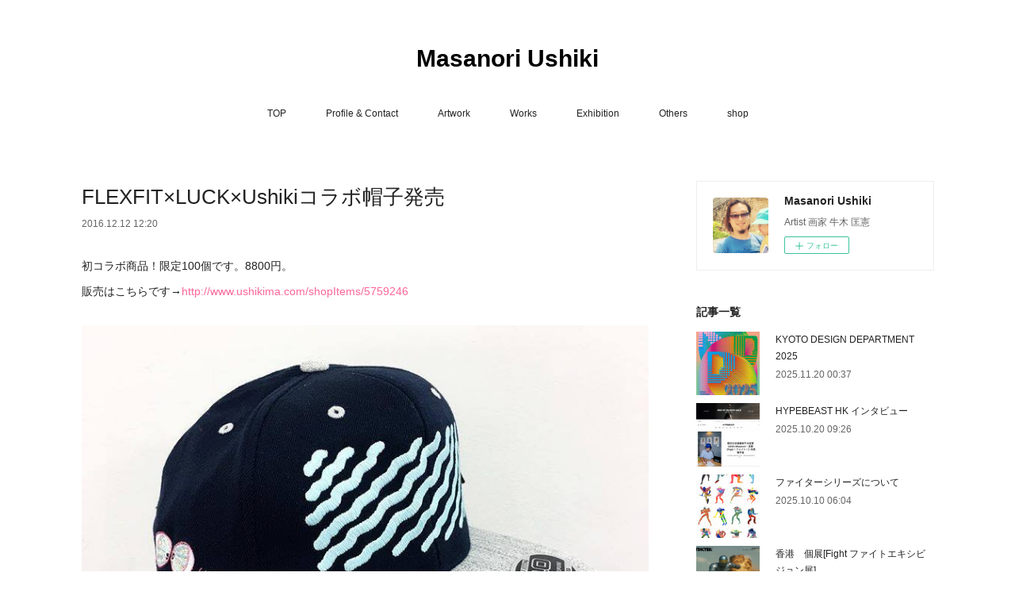

--- FILE ---
content_type: text/html; charset=utf-8
request_url: https://www.ushikima.com/posts/1770742
body_size: 11259
content:
<!doctype html>

            <html lang="ja" data-reactroot=""><head><meta charSet="UTF-8"/><meta http-equiv="X-UA-Compatible" content="IE=edge"/><meta name="viewport" content="width=device-width,user-scalable=no,initial-scale=1.0,minimum-scale=1.0,maximum-scale=1.0"/><title data-react-helmet="true">FLEXFIT×LUCK×Ushikiコラボ帽子発売 | Masanori Ushiki</title><link data-react-helmet="true" rel="canonical" href="https://www.ushikima.com/posts/1770742/"/><meta name="description" content="初コラボ商品！限定100個です。8800円。販売はこちらです→http://www.ushikima.com/shopItems/5759246"/><meta property="fb:app_id" content="522776621188656"/><meta property="og:url" content="https://www.ushikima.com/posts/1770742"/><meta property="og:type" content="article"/><meta property="og:title" content="FLEXFIT×LUCK×Ushikiコラボ帽子発売"/><meta property="og:description" content="初コラボ商品！限定100個です。8800円。販売はこちらです→http://www.ushikima.com/shopItems/5759246"/><meta property="og:image" content="https://cdn.amebaowndme.com/madrid-prd/madrid-web/images/sites/24306/8dbf3fecb98e3aad9a34240335973bf0_688ac756453e8ffd3ff5cb3193881439.jpg"/><meta property="og:site_name" content="Masanori Ushiki"/><meta property="og:locale" content="ja_JP"/><meta name="twitter:card" content="summary_large_image"/><meta name="twitter:site" content="@amebaownd"/><meta name="twitter:creator" content="@ushitter"/><meta name="twitter:title" content="FLEXFIT×LUCK×Ushikiコラボ帽子発売 | Masanori Ushiki"/><meta name="twitter:description" content="初コラボ商品！限定100個です。8800円。販売はこちらです→http://www.ushikima.com/shopItems/5759246"/><meta name="twitter:image" content="https://cdn.amebaowndme.com/madrid-prd/madrid-web/images/sites/24306/8dbf3fecb98e3aad9a34240335973bf0_688ac756453e8ffd3ff5cb3193881439.jpg"/><meta name="twitter:app:id:iphone" content="911640835"/><meta name="twitter:app:url:iphone" content="amebaownd://public/sites/24306/posts/1770742"/><meta name="twitter:app:id:googleplay" content="jp.co.cyberagent.madrid"/><meta name="twitter:app:url:googleplay" content="amebaownd://public/sites/24306/posts/1770742"/><meta name="twitter:app:country" content="US"/><link rel="amphtml" href="https://amp.amebaownd.com/posts/1770742"/><link rel="alternate" type="application/rss+xml" title="Masanori Ushiki" href="https://www.ushikima.com/rss.xml"/><link rel="alternate" type="application/atom+xml" title="Masanori Ushiki" href="https://www.ushikima.com/atom.xml"/><link rel="sitemap" type="application/xml" title="Sitemap" href="/sitemap.xml"/><link href="https://static.amebaowndme.com/madrid-frontend/css/user.min-a66be375c.css" rel="stylesheet" type="text/css"/><link href="https://static.amebaowndme.com/madrid-frontend/css/vanilla/index.min-a66be375c.css" rel="stylesheet" type="text/css"/><link rel="icon" href="https://cdn.amebaowndme.com/madrid-prd/madrid-web/images/sites/24306/b68c6616c15ba490b958d55df0be2f2b_056cc9f92970cbddd3420766a22c78d2.png?height=32&amp;width=32&amp;origin=as-stat"/><link rel="apple-touch-icon" href="https://cdn.amebaowndme.com/madrid-prd/madrid-web/images/sites/24306/b68c6616c15ba490b958d55df0be2f2b_056cc9f92970cbddd3420766a22c78d2.png?height=180&amp;width=180"/><style id="site-colors" charSet="UTF-8">.u-nav-clr {
  color: #222222;
}
.u-nav-bdr-clr {
  border-color: #222222;
}
.u-nav-bg-clr {
  background-color: #ffffff;
}
.u-nav-bg-bdr-clr {
  border-color: #ffffff;
}
.u-site-clr {
  color: #000000;
}
.u-base-bg-clr {
  background-color: #ffffff;
}
.u-btn-clr {
  color: #aaaaaa;
}
.u-btn-clr:hover,
.u-btn-clr--active {
  color: rgba(170,170,170, 0.7);
}
.u-btn-clr--disabled,
.u-btn-clr:disabled {
  color: rgba(170,170,170, 0.5);
}
.u-btn-bdr-clr {
  border-color: #aaaaaa;
}
.u-btn-bdr-clr:hover,
.u-btn-bdr-clr--active {
  border-color: rgba(170,170,170, 0.7);
}
.u-btn-bdr-clr--disabled,
.u-btn-bdr-clr:disabled {
  border-color: rgba(170,170,170, 0.5);
}
.u-btn-bg-clr {
  background-color: #aaaaaa;
}
.u-btn-bg-clr:hover,
.u-btn-bg-clr--active {
  background-color: rgba(170,170,170, 0.7);
}
.u-btn-bg-clr--disabled,
.u-btn-bg-clr:disabled {
  background-color: rgba(170,170,170, 0.5);
}
.u-txt-clr {
  color: #222222;
}
.u-txt-clr--lv1 {
  color: rgba(34,34,34, 0.7);
}
.u-txt-clr--lv2 {
  color: rgba(34,34,34, 0.5);
}
.u-txt-clr--lv3 {
  color: rgba(34,34,34, 0.3);
}
.u-txt-bg-clr {
  background-color: #e8e8e8;
}
.u-lnk-clr,
.u-clr-area a {
  color: #fd679a;
}
.u-lnk-clr:visited,
.u-clr-area a:visited {
  color: rgba(253,103,154, 0.7);
}
.u-lnk-clr:hover,
.u-clr-area a:hover {
  color: rgba(253,103,154, 0.5);
}
.u-ttl-blk-clr {
  color: #222222;
}
.u-ttl-blk-bdr-clr {
  border-color: #222222;
}
.u-ttl-blk-bdr-clr--lv1 {
  border-color: #d2d2d2;
}
.u-bdr-clr {
  border-color: #eeeeee;
}
.u-acnt-bdr-clr {
  border-color: #fd679a;
}
.u-acnt-bg-clr {
  background-color: #fd679a;
}
body {
  background-color: #ffffff;
}
blockquote {
  color: rgba(34,34,34, 0.7);
  border-left-color: #eeeeee;
};</style><style id="user-css" charSet="UTF-8">;</style><style media="screen and (max-width: 800px)" id="user-sp-css" charSet="UTF-8">;</style><script>
              (function(i,s,o,g,r,a,m){i['GoogleAnalyticsObject']=r;i[r]=i[r]||function(){
              (i[r].q=i[r].q||[]).push(arguments)},i[r].l=1*new Date();a=s.createElement(o),
              m=s.getElementsByTagName(o)[0];a.async=1;a.src=g;m.parentNode.insertBefore(a,m)
              })(window,document,'script','//www.google-analytics.com/analytics.js','ga');
            </script></head><body id="mdrd-a66be375c" class="u-txt-clr u-base-bg-clr theme-vanilla plan-premium hide-owndbar "><noscript><iframe src="//www.googletagmanager.com/ns.html?id=GTM-PXK9MM" height="0" width="0" style="display:none;visibility:hidden"></iframe></noscript><script>
            (function(w,d,s,l,i){w[l]=w[l]||[];w[l].push({'gtm.start':
            new Date().getTime(),event:'gtm.js'});var f=d.getElementsByTagName(s)[0],
            j=d.createElement(s),dl=l!='dataLayer'?'&l='+l:'';j.async=true;j.src=
            '//www.googletagmanager.com/gtm.js?id='+i+dl;f.parentNode.insertBefore(j,f);
            })(window,document, 'script', 'dataLayer', 'GTM-PXK9MM');
            </script><div id="content"><div class="page " data-reactroot=""><div class="page__outer"><div class="page__inner u-base-bg-clr"><header class="page__header header u-nav-bg-clr u-nav-bdr-clr"><div class="header__inner"><div class="header__site-info site-info"><div class="site-info__logo"><div><img alt=""/></div></div><p class="site-info__name"><a href="/" class="u-site-clr u-font">Masanori Ushiki</a></p><p class="site-info__description u-txt-clr u-txt-clr--lv">Artist 画家 牛木 匡憲</p></div><nav role="navigation" class="header__nav global-nav js-nav-overflow-criterion is-invisible"><ul class="global-nav__list u-nav-bg-clr u-nav-bdr-clr "><li class="global-nav__item u-nav-bdr-clr js-nav-item " data-item-title="TOP" data-item-page-id="72195" data-item-url-path="./"><a target="" class="u-nav-clr u-acnt-bdr-clr" href="/">TOP</a></li><li class="global-nav__item u-nav-bdr-clr js-nav-item " data-item-title="Profile &amp; Contact" data-item-page-id="72197" data-item-url-path="./pages/72197/profile"><a target="" class="u-nav-clr u-acnt-bdr-clr" href="/pages/72197/profile">Profile &amp; Contact</a></li><li class="global-nav__item u-nav-bdr-clr js-nav-item " data-item-title="Artwork" data-item-page-id="169740" data-item-url-path="./pages/169740/page_201510291509"><a target="" class="u-nav-clr u-acnt-bdr-clr" href="/pages/169740/page_201510291509">Artwork</a></li><li class="global-nav__item u-nav-bdr-clr js-nav-item " data-item-title="Works" data-item-page-id="169754" data-item-url-path="./pages/169754/page_201510291515"><a target="" class="u-nav-clr u-acnt-bdr-clr" href="/pages/169754/page_201510291515">Works</a></li><li class="global-nav__item u-nav-bdr-clr js-nav-item " data-item-title="Exhibition" data-item-page-id="169751" data-item-url-path="./pages/169751/page_201510291513"><a target="" class="u-nav-clr u-acnt-bdr-clr" href="/pages/169751/page_201510291513">Exhibition</a></li><li class="global-nav__item u-nav-bdr-clr js-nav-item " data-item-title="Others" data-item-page-id="194499" data-item-url-path="./pages/194499/blog"><a target="" class="u-nav-clr u-acnt-bdr-clr" href="/pages/194499/blog">Others</a></li><li class="global-nav__item u-nav-bdr-clr js-nav-item " data-item-title="shop" data-item-page-id="0" data-item-url-path="https://ush24306.owndshop.com"><a href="https://ush24306.owndshop.com" target="_blank" class="u-nav-clr u-acnt-bdr-clr">shop</a></li></ul></nav><div class="header__icon header-icon"><span class="header-icon__item u-nav-bdr-clr"></span><span class="header-icon__item u-nav-bdr-clr"></span></div></div></header><div class="page__container page-container"><div class="page-container-inner"><div class="page-container__main"><div class="page__main--outer"><div role="main" class="page__main page__main--blog-detail"><div class="section"><div class="blog-article-outer"><article class="blog-article"><div class="blog-article__inner"><div class="blog-article__header"><div class="blog-article__title blog-title"><h1 class="blog-title__text u-txt-clr">FLEXFIT×LUCK×Ushikiコラボ帽子発売</h1></div><time class="blog-article__date u-txt-clr u-txt-clr--lv1" dateTime="2016-12-12T12:20:38Z">2016.12.12 12:20</time></div><div class="blog-article__content"><div class="blog-article__body blog-body"><div class="blog-body__item"><div class="blog-body__text u-txt-clr u-clr-area" data-block-type="text"><p>初コラボ商品！限定100個です。8800円。</p><p>販売はこちらです→<a class="u-lnk-clr" href="http://www.ushikima.com/shopItems/5759246">http://www.ushikima.com/shopItems/5759246</a></p></div></div><div class="blog-body__item"><div class="img img__item-- img__item--fit"><div><img alt=""/></div></div></div><div class="blog-body__item"><div class="img img__item-- img__item--fit"><div><img alt=""/></div></div></div><div class="blog-body__item"><div class="blog-body__text u-txt-clr u-clr-area" data-block-type="text"><p>もっとも短い単位でストロークが生きるうねうねラインを描いてます。</p><p>ほぼ10秒で描いたストロークです。サイドには僕のお気に入りの目のマーク入りです。サインも刺繍してあります。</p></div></div></div></div><div class="blog-article__footer"><div class="bloginfo"><div class="bloginfo__category bloginfo-category"><ul class="bloginfo-category__list bloginfo-category-list"><li class="bloginfo-category-list__item"><a class="u-txt-clr u-txt-clr--lv2" href="/posts/categories/33156">News<!-- -->(<!-- -->57<!-- -->)</a></li></ul></div></div><div class="reblog-btn-outer"><div class="reblog-btn-body"><button class="reblog-btn"><span class="reblog-btn__inner"><span class="icon icon--reblog2"></span></span></button></div></div></div></div><div class="complementary-outer complementary-outer--slot2"><div class="complementary complementary--shareButton "><div class="block-type--shareButton"><div class="share share--circle share--circle-2"><button class="share__btn--facebook share__btn share__btn--circle"><span aria-hidden="true" class="icon--facebook icon"></span></button><button class="share__btn--twitter share__btn share__btn--circle"><span aria-hidden="true" class="icon--twitter icon"></span></button></div></div></div><div class="complementary complementary--postPrevNext "><div class="block-type--postPrevNext"><div class="pager pager--type1"><ul class="pager__list"><li class="pager__item pager__item--prev pager__item--bg"><a class="pager__item-inner " style="background-image:url(https://cdn.amebaowndme.com/madrid-prd/madrid-web/images/sites/24306/9ccc2c3efd4e154ed1d4bbbb38f5ddcf_202a37d551aaa1493bbe4e16d41927e0.jpg?width=400)" href="/posts/1807985"><time class="pager__date " dateTime="2016-12-26T03:01:33Z">2016.12.26 03:01</time><div><span class="pager__description ">アウターサイド2 レポート</span></div><span aria-hidden="true" class="pager__icon icon icon--disclosure-l4 "></span></a></li><li class="pager__item pager__item--next pager__item--bg"><a class="pager__item-inner " style="background-image:url(https://cdn.amebaowndme.com/madrid-prd/madrid-web/images/sites/24306/35d0bf62e00dfde61a11e2b66da5ecf8_aafe11af73ecdad18ec19f90d969d77c.jpg?width=400)" href="/posts/1767173"><time class="pager__date " dateTime="2016-12-11T11:03:52Z">2016.12.11 11:03</time><div><span class="pager__description ">Fantastic days 2016に参加します</span></div><span aria-hidden="true" class="pager__icon icon icon--disclosure-r4 "></span></a></li></ul></div></div></div></div><div class="blog-article__comment"><div class="comment-list js-comment-list" style="display:none"><div><p class="comment-count u-txt-clr u-txt-clr--lv2"><span>0</span>コメント</p><ul><li class="comment-list__item comment-item js-comment-form"><div class="comment-item__body"><form class="comment-item__form u-bdr-clr "><div class="comment-item__form-head"><textarea type="text" id="post-comment" maxLength="1100" placeholder="コメントする..." class="comment-item__input"></textarea></div><div class="comment-item__form-foot"><p class="comment-item__count-outer"><span class="comment-item__count ">1000</span> / 1000</p><button type="submit" disabled="" class="comment-item__submit">投稿</button></div></form></div></li></ul></div></div></div><div class="pswp" tabindex="-1" role="dialog" aria-hidden="true"><div class="pswp__bg"></div><div class="pswp__scroll-wrap"><div class="pswp__container"><div class="pswp__item"></div><div class="pswp__item"></div><div class="pswp__item"></div></div><div class="pswp__ui pswp__ui--hidden"><div class="pswp__top-bar"><div class="pswp__counter"></div><button class="pswp__button pswp__button--close" title="Close (Esc)"></button><button class="pswp__button pswp__button--share" title="Share"></button><button class="pswp__button pswp__button--fs" title="Toggle fullscreen"></button><button class="pswp__button pswp__button--zoom" title="Zoom in/out"></button><div class="pswp__preloader"><div class="pswp__preloader__icn"><div class="pswp__preloader__cut"><div class="pswp__preloader__donut"></div></div></div></div></div><div class="pswp__share-modal pswp__share-modal--hidden pswp__single-tap"><div class="pswp__share-tooltip"></div></div><div class="pswp__button pswp__button--close pswp__close"><span class="pswp__close__item pswp__close"></span><span class="pswp__close__item pswp__close"></span></div><div class="pswp__bottom-bar"><button class="pswp__button pswp__button--arrow--left js-lightbox-arrow" title="Previous (arrow left)"></button><button class="pswp__button pswp__button--arrow--right js-lightbox-arrow" title="Next (arrow right)"></button></div><div class=""><div class="pswp__caption"><div class="pswp__caption"></div><div class="pswp__caption__link"><a class="js-link"></a></div></div></div></div></div></div></article></div></div></div></div></div><aside class="page-container__side page-container__side--east"><div class="complementary-outer complementary-outer--slot11"><div class="complementary complementary--siteFollow complementary--sidebar"><div class="block-type--siteFollow"><div class="site-follow u-bdr-clr"><div class="site-follow__img"><div><img alt=""/></div></div><div class="site-follow__body"><p class="site-follow__title u-txt-clr"><span class="site-follow__title-inner ">Masanori Ushiki</span></p><p class="site-follow__text u-txt-clr u-txt-clr--lv1">Artist 画家 牛木 匡憲</p><div class="site-follow__btn-outer"><button class="site-follow__btn site-follow__btn--yet"><div class="site-follow__btn-text"><span aria-hidden="true" class="site-follow__icon icon icon--plus"></span>フォロー</div></button></div></div></div></div></div><div class="complementary complementary--post complementary--sidebar"><div class="block-type--post"><div class=""><div><h4 class="complementary__heading u-ttl-blk-clr u-font">記事一覧</h4></div><div class="blog-list blog-list--summary blog-list--sidebarm blog-list--recent"></div></div></div></div><div class="complementary complementary--postsCategory complementary--sidebar"><div class="block-type--postsCategory"></div></div><div class="complementary complementary--postsArchive complementary--sidebar"><div class="block-type--postsArchive"></div></div><div class="pswp" tabindex="-1" role="dialog" aria-hidden="true"><div class="pswp__bg"></div><div class="pswp__scroll-wrap"><div class="pswp__container"><div class="pswp__item"></div><div class="pswp__item"></div><div class="pswp__item"></div></div><div class="pswp__ui pswp__ui--hidden"><div class="pswp__top-bar"><div class="pswp__counter"></div><button class="pswp__button pswp__button--close" title="Close (Esc)"></button><button class="pswp__button pswp__button--share" title="Share"></button><button class="pswp__button pswp__button--fs" title="Toggle fullscreen"></button><button class="pswp__button pswp__button--zoom" title="Zoom in/out"></button><div class="pswp__preloader"><div class="pswp__preloader__icn"><div class="pswp__preloader__cut"><div class="pswp__preloader__donut"></div></div></div></div></div><div class="pswp__share-modal pswp__share-modal--hidden pswp__single-tap"><div class="pswp__share-tooltip"></div></div><div class="pswp__button pswp__button--close pswp__close"><span class="pswp__close__item pswp__close"></span><span class="pswp__close__item pswp__close"></span></div><div class="pswp__bottom-bar"><button class="pswp__button pswp__button--arrow--left js-lightbox-arrow" title="Previous (arrow left)"></button><button class="pswp__button pswp__button--arrow--right js-lightbox-arrow" title="Next (arrow right)"></button></div><div class=""><div class="pswp__caption"><div class="pswp__caption"></div><div class="pswp__caption__link"><a class="js-link"></a></div></div></div></div></div></div></div></aside></div></div><footer role="contentinfo" class="page__footer footer" style="opacity:1 !important;visibility:visible !important;text-indent:0 !important;overflow:visible !important;position:static !important"><div style="opacity:1 !important;visibility:visible !important;text-indent:0 !important;overflow:visible !important;display:block !important;width:auto !important;height:auto !important;transform:none !important"><div class="shop-footer"><a class="shop-footer__link u-txt-clr u-txt-clr--lv2" href="/shops/privacyPolicy"><span style="color:rgba(34,34,34, 0.5) !important">プライバシーポリシー</span></a><a class="shop-footer__link u-txt-clr u-txt-clr--lv2" href="/shops/transactionLaw"><span style="color:rgba(34,34,34, 0.5) !important">特定商取引法に基づく表記</span></a></div></div><div class="footer__inner u-bdr-clr footer--pagetop" style="opacity:1 !important;visibility:visible !important;text-indent:0 !important;overflow:visible !important;display:block !important;transform:none !important"><p class="pagetop"><a href="#" class="pagetop__link u-bdr-clr">Page Top</a></p><div class="footer__item u-bdr-clr" style="opacity:1 !important;visibility:visible !important;text-indent:0 !important;overflow:visible !important;display:block !important;transform:none !important"><p class="footer__copyright u-font"><small class="u-txt-clr u-txt-clr--lv2 u-font" style="color:rgba(34,34,34, 0.5) !important">©ushikimasanori</small></p></div></div></footer></div></div><div class="toast"></div></div></div><script charSet="UTF-8">window.mdrdEnv="prd";</script><script charSet="UTF-8">window.INITIAL_STATE={"authenticate":{"authCheckCompleted":false,"isAuthorized":false},"blogPostReblogs":{},"category":{},"currentSite":{"fetching":false,"status":null,"site":{}},"shopCategory":{},"categories":{},"notifications":{},"page":{},"paginationTitle":{},"postArchives":{},"postComments":{"1770742":{"data":[],"pagination":{"total":0,"offset":0,"limit":0,"cursors":{"after":"","before":""}},"fetching":false},"submitting":false,"postStatus":null},"postDetail":{"postDetail-blogPostId:1770742":{"fetching":false,"loaded":true,"meta":{"code":200},"data":{"id":"1770742","userId":"35176","siteId":"24306","status":"publish","title":"FLEXFIT×LUCK×Ushikiコラボ帽子発売","contents":[{"type":"text","format":"html","value":"\u003Cp\u003E初コラボ商品！限定100個です。8800円。\u003C\u002Fp\u003E\u003Cp\u003E販売はこちらです→\u003Ca href=\"http:\u002F\u002Fwww.ushikima.com\u002FshopItems\u002F5759246\" class=\"u-lnk-clr\"\u003Ehttp:\u002F\u002Fwww.ushikima.com\u002FshopItems\u002F5759246\u003C\u002Fa\u003E\u003C\u002Fp\u003E"},{"type":"image","fit":true,"scale":1,"align":"","url":"https:\u002F\u002Fcdn.amebaowndme.com\u002Fmadrid-prd\u002Fmadrid-web\u002Fimages\u002Fsites\u002F24306\u002F8dbf3fecb98e3aad9a34240335973bf0_688ac756453e8ffd3ff5cb3193881439.jpg","link":"","width":750,"height":562,"target":"_self","lightboxIndex":0},{"type":"image","fit":true,"scale":1,"align":"","url":"https:\u002F\u002Fcdn.amebaowndme.com\u002Fmadrid-prd\u002Fmadrid-web\u002Fimages\u002Fsites\u002F24306\u002F40d464da405148388e39132e76c8c91f_5be2f8a7e2009861d507d6437b27151e.jpg","link":"","width":750,"height":562,"target":"_self","lightboxIndex":1},{"type":"text","format":"html","value":"\u003Cp\u003Eもっとも短い単位でストロークが生きるうねうねラインを描いてます。\u003C\u002Fp\u003E\u003Cp\u003Eほぼ10秒で描いたストロークです。サイドには僕のお気に入りの目のマーク入りです。サインも刺繍してあります。\u003C\u002Fp\u003E"}],"urlPath":"","publishedUrl":"https:\u002F\u002Fwww.ushikima.com\u002Fposts\u002F1770742","ogpDescription":"","ogpImageUrl":"","contentFiltered":"","viewCount":0,"commentCount":0,"reblogCount":0,"prevBlogPost":{"id":"1807985","title":"アウターサイド2 レポート","summary":"2016年12月10日(土)-25日(日)　場所 : CALM & PUNK GALLERY (西麻布)メンバー：水野健一郎　早川モトヒロ　牛木匡憲　髙木真希人Photo : yutaro tagawa(CEKAI)メディア掲載→vogue,  SIFT,  CINRA,  HILLSCLUB,  TOKYO ART BEAT,  SpiceEplus,  ART& MORE,  emporium-s","imageUrl":"https:\u002F\u002Fcdn.amebaowndme.com\u002Fmadrid-prd\u002Fmadrid-web\u002Fimages\u002Fsites\u002F24306\u002F9ccc2c3efd4e154ed1d4bbbb38f5ddcf_202a37d551aaa1493bbe4e16d41927e0.jpg","publishedAt":"2016-12-26T03:01:33Z"},"nextBlogPost":{"id":"1767173","title":"Fantastic days 2016に参加します","summary":"2016\u002F12\u002F13（火）～12\u002F23（金）11:00～19:00（12\u002F19・月休廊）レセプション　12\u002F18（日）今年も参加させていただきます！！7年目の今回は、史上最多の104作家の共演だそうです！","imageUrl":"https:\u002F\u002Fcdn.amebaowndme.com\u002Fmadrid-prd\u002Fmadrid-web\u002Fimages\u002Fsites\u002F24306\u002F35d0bf62e00dfde61a11e2b66da5ecf8_aafe11af73ecdad18ec19f90d969d77c.jpg","publishedAt":"2016-12-11T11:03:52Z"},"rebloggedPost":false,"blogCategories":[{"id":"33156","siteId":"24306","label":"News","publishedCount":57,"createdAt":"2015-10-29T05:52:04Z","updatedAt":"2025-12-29T01:47:36Z"}],"user":{"id":"35176","nickname":"Masanori","description":"","official":false,"photoUrl":"https:\u002F\u002Fprofile-api.ameba.jp\u002Fv2\u002Fas\u002F161f2848e2a097e1fba9916d5b41f6ac079ee40d\u002FprofileImage?cat=300","followingCount":1,"createdAt":"2015-07-03T14:54:38Z","updatedAt":"2025-12-27T00:20:18Z"},"updateUser":{"id":"35176","nickname":"Masanori","description":"","official":false,"photoUrl":"https:\u002F\u002Fprofile-api.ameba.jp\u002Fv2\u002Fas\u002F161f2848e2a097e1fba9916d5b41f6ac079ee40d\u002FprofileImage?cat=300","followingCount":1,"createdAt":"2015-07-03T14:54:38Z","updatedAt":"2025-12-27T00:20:18Z"},"comments":{"pagination":{"total":0,"offset":0,"limit":0,"cursors":{"after":"","before":""}},"data":[]},"publishedAt":"2016-12-12T12:20:38Z","createdAt":"2016-12-12T12:20:38Z","updatedAt":"2017-07-07T21:53:01Z","version":3}}},"postList":{},"shopList":{},"shopItemDetail":{},"pureAd":{},"keywordSearch":{},"proxyFrame":{"loaded":false},"relatedPostList":{},"route":{"route":{"path":"\u002Fposts\u002F:blog_post_id","component":function Connect(props, context) {
        _classCallCheck(this, Connect);

        var _this = _possibleConstructorReturn(this, _Component.call(this, props, context));

        _this.version = version;
        _this.store = props.store || context.store;

        (0, _invariant2["default"])(_this.store, 'Could not find "store" in either the context or ' + ('props of "' + connectDisplayName + '". ') + 'Either wrap the root component in a <Provider>, ' + ('or explicitly pass "store" as a prop to "' + connectDisplayName + '".'));

        var storeState = _this.store.getState();
        _this.state = { storeState: storeState };
        _this.clearCache();
        return _this;
      },"route":{"id":"0","type":"blog_post_detail","idForType":"0","title":"","urlPath":"\u002Fposts\u002F:blog_post_id","isHomePage":false}},"params":{"blog_post_id":"1770742"},"location":{"pathname":"\u002Fposts\u002F1770742","search":"","hash":"","action":"POP","key":"qstjea","query":{}}},"siteConfig":{"tagline":"Artist 画家 牛木 匡憲","title":"Masanori Ushiki","copyright":"©ushikimasanori","iconUrl":"https:\u002F\u002Fcdn.amebaowndme.com\u002Fmadrid-prd\u002Fmadrid-web\u002Fimages\u002Fsites\u002F24306\u002Ffd97d42a725c61a72c83a3af93eba473_42c2d0bcca66f9e4719b87a1344d4039.png","logoUrl":"","coverImageUrl":"https:\u002F\u002Fcdn.amebaowndme.com\u002Fmadrid-prd\u002Fmadrid-web\u002Fimages\u002Fsites\u002F24306\u002Fb439a27493b49cae640bd973e8e0ad58_13894d0f9aa6a16bb5f5546a7d2ea038.jpg","homePageId":"72195","siteId":"24306","siteCategoryIds":[1,93,95],"themeId":"16","theme":"vanilla","shopId":"ush24306-owndshop-com","openedShop":true,"shop":{"law":{"userType":"1","corporateName":"","firstName":"匡憲","lastName":"牛木","zipCode":"602-8317","prefecture":"京都府","address":"京都市上京区東柳町549番","telNo":"075-275-4546","aboutContact":"メールアドレス：ushiki.masanori@gmail.com\n営業時間 ：月曜日〜金曜日　10:00~17:00","aboutPrice":"販売価格は、表示された金額（表示価格\u002F消費税込）と致します。","aboutPay":"支払方法：クレジットカードによる決済がご利用頂けます。\r\n支払時期：商品注文確定時でお支払いが確定致します。","aboutService":"配送のご依頼を受けてから10日以内に発送いたします。\n展覧会準備or開催時期は時間がかかる場合がございます。\n大急ぎの方はBEAMSのオンラインショップでお探しください。","aboutReturn":"商品に欠陥がある場合を除き、基本的には返品には応じません。"},"privacyPolicy":{"operator":"牛木匡憲","contact":"特定商取引に基づく表記をご覧ください。","collectAndUse":"1. 取得する個人情報\n住所、氏名、電話番号、電子メールアドレス\n2. 利用目的\nサービスの提供（商品の発送や管理、資料の提供等）や当社からの連絡（お客様からのお問い合わせに対する回答やアンケート、新しいサービスや商品のご案内・広告等）","restrictionToThirdParties":"当社は、次に掲げる場合を除くほか、あらかじめご本人の同意を得ないで、お客様の個人情報を第三者に提供しません。\n\n1. 法令に基づく場合\n2. 人の生命、身体または財産の保護のために必要がある場合であって、ご本人の同意を得ることが困難であるとき\n3. 公衆衛生の向上または児童の健全な育成の推進のために特に必要がある場合であって、ご本人の同意を得ることが困難であるとき\n4. 国の機関もしくは地方公共団体またはその委託を受けた者が法令の定める事務を遂行することに対して協力する必要がある場合であって、ご本人の同意を得ることにより当該事務の遂行に支障を及ぼすおそれがあるとき\n5. あらかじめ次の事項を告知あるいは公表をしている場合\n(1) 利用目的に第三者への提供を含むこと\n(2) 第三者に提供されるデータの項目\n(3) 第三者への提供の手段または方法\n(4) ご本人の求めに応じて個人情報の第三者への提供を停止すること\nただし次に掲げる場合は上記に定める第三者には該当しません。\n(4.1) 当社が利用目的の達成に必要な範囲内において個人情報の取り扱いの全部または一部を委託する場合\n(4.2) 合併その他の事由による事業の承継に伴って個人情報が提供される場合\n","supervision":"当社はサービスを提供する上で、業務の一部（商品の発送や代金決裁等）を外部に委託することがあります。\nこの場合、個人情報を法令に従い適切に取り扱う委託先を選定し、お客様の個人情報が流出・漏洩したりすることがないよう委託先の管理体制を含め契約で取り決め適切に管理させます。","disclosure":"当社は、ご本人（または代理人）から、ご自身の個人情報についての開示、内容の訂正、追加または削除を求められたときは、ご本人に対し、当社所定の手続きにて対応します。","cookie":"クッキーについては、お客様によるサービスの利用を便利にするため（再ログイン時の手間を省略する等）に利用しますが、ブラウザの設定で拒否することが可能です。\nまた、クッキーを拒否するとサービスが受けられない場合は、その旨も公表します。"}},"user":{"id":"35176","nickname":"Masanori","photoUrl":"","createdAt":"2015-07-03T14:54:38Z","updatedAt":"2025-12-27T00:20:18Z"},"commentApproval":"reject","plan":{"id":"6","name":"premium-annual","ownd_header":true,"powered_by":true,"pure_ads":true},"verifiedType":"general","navigations":[{"title":"TOP","urlPath":".\u002F","target":"_self","pageId":"72195"},{"title":"Profile & Contact","urlPath":".\u002Fpages\u002F72197\u002Fprofile","target":"_self","pageId":"72197"},{"title":"Artwork","urlPath":".\u002Fpages\u002F169740\u002Fpage_201510291509","target":"_self","pageId":"169740"},{"title":"Works","urlPath":".\u002Fpages\u002F169754\u002Fpage_201510291515","target":"_self","pageId":"169754"},{"title":"Exhibition","urlPath":".\u002Fpages\u002F169751\u002Fpage_201510291513","target":"_self","pageId":"169751"},{"title":"Others","urlPath":".\u002Fpages\u002F194499\u002Fblog","target":"_self","pageId":"194499"},{"title":"shop","urlPath":"https:\u002F\u002Fush24306.owndshop.com","target":"_blank","pageId":"0"}],"routings":[{"id":"0","type":"blog","idForType":"0","title":"","urlPath":"\u002Fposts\u002Fpage\u002F:page_num","isHomePage":false},{"id":"0","type":"blog_post_archive","idForType":"0","title":"","urlPath":"\u002Fposts\u002Farchives\u002F:yyyy\u002F:mm","isHomePage":false},{"id":"0","type":"blog_post_archive","idForType":"0","title":"","urlPath":"\u002Fposts\u002Farchives\u002F:yyyy\u002F:mm\u002Fpage\u002F:page_num","isHomePage":false},{"id":"0","type":"blog_post_category","idForType":"0","title":"","urlPath":"\u002Fposts\u002Fcategories\u002F:category_id","isHomePage":false},{"id":"0","type":"blog_post_category","idForType":"0","title":"","urlPath":"\u002Fposts\u002Fcategories\u002F:category_id\u002Fpage\u002F:page_num","isHomePage":false},{"id":"0","type":"author","idForType":"0","title":"","urlPath":"\u002Fauthors\u002F:user_id","isHomePage":false},{"id":"0","type":"author","idForType":"0","title":"","urlPath":"\u002Fauthors\u002F:user_id\u002Fpage\u002F:page_num","isHomePage":false},{"id":"0","type":"blog_post_category","idForType":"0","title":"","urlPath":"\u002Fposts\u002Fcategory\u002F:category_id","isHomePage":false},{"id":"0","type":"blog_post_category","idForType":"0","title":"","urlPath":"\u002Fposts\u002Fcategory\u002F:category_id\u002Fpage\u002F:page_num","isHomePage":false},{"id":"0","type":"blog_post_detail","idForType":"0","title":"","urlPath":"\u002Fposts\u002F:blog_post_id","isHomePage":false},{"id":"0","type":"shopItem","idForType":"0","title":"","urlPath":"\u002FshopItems\u002F:shopItemId","isHomePage":false},{"id":"0","type":"shopItemList","idForType":"0","title":"","urlPath":"\u002FshopItems\u002Fpage\u002F:pageNum","isHomePage":false},{"id":"0","type":"shopItemCategory","idForType":"0","title":"","urlPath":"\u002FshopItems\u002Fcategories\u002F:shopItemCategoryId","isHomePage":false},{"id":"0","type":"shopItemCategory","idForType":"0","title":"","urlPath":"\u002FshopItems\u002Fcategories\u002F:shopItemCategoryId\u002Fpage\u002F:pageNum","isHomePage":false},{"id":"0","type":"shopPrivacyPolicy","idForType":"0","title":"","urlPath":"\u002Fshops\u002FprivacyPolicy","isHomePage":false},{"id":"0","type":"shopLaw","idForType":"0","title":"","urlPath":"\u002Fshops\u002FtransactionLaw","isHomePage":false},{"id":"0","type":"keywordSearch","idForType":"0","title":"","urlPath":"\u002Fsearch\u002Fq\u002F:query","isHomePage":false},{"id":"0","type":"keywordSearch","idForType":"0","title":"","urlPath":"\u002Fsearch\u002Fq\u002F:query\u002Fpage\u002F:page_num","isHomePage":false},{"id":"433102","type":"shopItemList","idForType":"0","title":"Shop","urlPath":"\u002Fpages\u002F433102\u002F","isHomePage":false},{"id":"433102","type":"shopItemList","idForType":"0","title":"Shop","urlPath":"\u002Fpages\u002F433102\u002F:url_path","isHomePage":false},{"id":"194499","type":"blog","idForType":"0","title":"Others","urlPath":"\u002Fpages\u002F194499\u002F","isHomePage":false},{"id":"194499","type":"blog","idForType":"0","title":"Others","urlPath":"\u002Fpages\u002F194499\u002F:url_path","isHomePage":false},{"id":"194498","type":"static","idForType":"0","title":"ページ","urlPath":"\u002Fpages\u002F194498\u002F","isHomePage":false},{"id":"194498","type":"static","idForType":"0","title":"ページ","urlPath":"\u002Fpages\u002F194498\u002F:url_path","isHomePage":false},{"id":"169754","type":"static","idForType":"0","title":"Works","urlPath":"\u002Fpages\u002F169754\u002F","isHomePage":false},{"id":"169754","type":"static","idForType":"0","title":"Works","urlPath":"\u002Fpages\u002F169754\u002F:url_path","isHomePage":false},{"id":"169751","type":"static","idForType":"0","title":"Exhibition","urlPath":"\u002Fpages\u002F169751\u002F","isHomePage":false},{"id":"169751","type":"static","idForType":"0","title":"Exhibition","urlPath":"\u002Fpages\u002F169751\u002F:url_path","isHomePage":false},{"id":"169740","type":"static","idForType":"0","title":"Artwork","urlPath":"\u002Fpages\u002F169740\u002F","isHomePage":false},{"id":"169740","type":"static","idForType":"0","title":"Artwork","urlPath":"\u002Fpages\u002F169740\u002F:url_path","isHomePage":false},{"id":"72200","type":"twitterTimeline","idForType":"0","title":"Twitter","urlPath":"\u002Fpages\u002F72200\u002F","isHomePage":false},{"id":"72200","type":"twitterTimeline","idForType":"0","title":"Twitter","urlPath":"\u002Fpages\u002F72200\u002F:url_path","isHomePage":false},{"id":"72199","type":"instagramAlbum","idForType":"3411","title":"Instagram","urlPath":"\u002Fpages\u002F72199\u002F","isHomePage":false},{"id":"72199","type":"instagramAlbum","idForType":"3411","title":"Instagram","urlPath":"\u002Fpages\u002F72199\u002F:url_path","isHomePage":false},{"id":"72199","type":"instagramAlbum","idForType":"3411","title":"Instagram","urlPath":"\u002Finstagram_photos\u002Fpage\u002F:page_num","isHomePage":false},{"id":"72197","type":"static","idForType":"0","title":"Profile & Contact","urlPath":"\u002Fpages\u002F72197\u002F","isHomePage":false},{"id":"72197","type":"static","idForType":"0","title":"Profile & Contact","urlPath":"\u002Fpages\u002F72197\u002F:url_path","isHomePage":false},{"id":"72195","type":"blog","idForType":"0","title":"TOP","urlPath":"\u002Fpages\u002F72195\u002F","isHomePage":true},{"id":"72195","type":"blog","idForType":"0","title":"TOP","urlPath":"\u002Fpages\u002F72195\u002F:url_path","isHomePage":true},{"id":"72195","type":"blog","idForType":"0","title":"TOP","urlPath":"\u002F","isHomePage":true}],"siteColors":{"navigationBackground":"#ffffff","navigationText":"#222222","siteTitleText":"#000000","background":"#ffffff","buttonBackground":"#aaaaaa","buttonText":"#aaaaaa","text":"#222222","link":"#fd679a","titleBlock":"#222222","border":"#eeeeee","accent":"#fd679a"},"wovnioAttribute":"","useAuthorBlock":false,"twitterHashtags":"","createdAt":"2015-07-03T15:06:39Z","seoTitle":"USHIKI MASANORI 牛木匡憲","isPreview":false,"siteCategory":[{"id":"1","label":"個人のブログやポートフォリオ"},{"id":"93","label":"写真・イラスト・アート"},{"id":"95","label":"デザイン・アート"}],"previewPost":null,"previewShopItem":null,"hasAmebaIdConnection":false,"serverTime":"2026-02-03T16:46:23Z","complementaries":{"2":{"contents":{"layout":{"rows":[{"columns":[{"blocks":[{"type":"shareButton","design":"circle","providers":["facebook","twitter"]},{"type":"postPrevNext","showImage":true}]}]}]}},"created_at":"2026-02-03T16:46:23.373466587Z","updated_at":"2026-02-03T16:46:23.373466587Z"},"11":{"contents":{"layout":{"rows":[{"columns":[{"blocks":[{"type":"siteFollow","description":""},{"type":"post","mode":"summary","title":"記事一覧","buttonTitle":"","limit":5,"layoutType":"sidebarm","categoryIds":"","showTitle":true,"showButton":true,"sortType":"recent"},{"type":"postsCategory","heading":"カテゴリ","showHeading":true,"showCount":true,"design":"tagcloud"},{"type":"postsArchive","heading":"アーカイブ","showHeading":true,"design":"accordion"}]}]}]}},"created_at":"2026-02-03T16:46:23.373466587Z","updated_at":"2026-02-03T16:46:23.373466587Z"}},"siteColorsCss":".u-nav-clr {\n  color: #222222;\n}\n.u-nav-bdr-clr {\n  border-color: #222222;\n}\n.u-nav-bg-clr {\n  background-color: #ffffff;\n}\n.u-nav-bg-bdr-clr {\n  border-color: #ffffff;\n}\n.u-site-clr {\n  color: #000000;\n}\n.u-base-bg-clr {\n  background-color: #ffffff;\n}\n.u-btn-clr {\n  color: #aaaaaa;\n}\n.u-btn-clr:hover,\n.u-btn-clr--active {\n  color: rgba(170,170,170, 0.7);\n}\n.u-btn-clr--disabled,\n.u-btn-clr:disabled {\n  color: rgba(170,170,170, 0.5);\n}\n.u-btn-bdr-clr {\n  border-color: #aaaaaa;\n}\n.u-btn-bdr-clr:hover,\n.u-btn-bdr-clr--active {\n  border-color: rgba(170,170,170, 0.7);\n}\n.u-btn-bdr-clr--disabled,\n.u-btn-bdr-clr:disabled {\n  border-color: rgba(170,170,170, 0.5);\n}\n.u-btn-bg-clr {\n  background-color: #aaaaaa;\n}\n.u-btn-bg-clr:hover,\n.u-btn-bg-clr--active {\n  background-color: rgba(170,170,170, 0.7);\n}\n.u-btn-bg-clr--disabled,\n.u-btn-bg-clr:disabled {\n  background-color: rgba(170,170,170, 0.5);\n}\n.u-txt-clr {\n  color: #222222;\n}\n.u-txt-clr--lv1 {\n  color: rgba(34,34,34, 0.7);\n}\n.u-txt-clr--lv2 {\n  color: rgba(34,34,34, 0.5);\n}\n.u-txt-clr--lv3 {\n  color: rgba(34,34,34, 0.3);\n}\n.u-txt-bg-clr {\n  background-color: #e8e8e8;\n}\n.u-lnk-clr,\n.u-clr-area a {\n  color: #fd679a;\n}\n.u-lnk-clr:visited,\n.u-clr-area a:visited {\n  color: rgba(253,103,154, 0.7);\n}\n.u-lnk-clr:hover,\n.u-clr-area a:hover {\n  color: rgba(253,103,154, 0.5);\n}\n.u-ttl-blk-clr {\n  color: #222222;\n}\n.u-ttl-blk-bdr-clr {\n  border-color: #222222;\n}\n.u-ttl-blk-bdr-clr--lv1 {\n  border-color: #d2d2d2;\n}\n.u-bdr-clr {\n  border-color: #eeeeee;\n}\n.u-acnt-bdr-clr {\n  border-color: #fd679a;\n}\n.u-acnt-bg-clr {\n  background-color: #fd679a;\n}\nbody {\n  background-color: #ffffff;\n}\nblockquote {\n  color: rgba(34,34,34, 0.7);\n  border-left-color: #eeeeee;\n}","siteFont":{"id":"3","name":"Helvetica"},"siteCss":"","siteSpCss":"","meta":{"Title":"FLEXFIT×LUCK×Ushikiコラボ帽子発売 | USHIKI MASANORI 牛木匡憲","Description":"初コラボ商品！限定100個です。8800円。販売はこちらです→http:\u002F\u002Fwww.ushikima.com\u002FshopItems\u002F5759246","Keywords":"","Noindex":false,"Nofollow":false,"CanonicalUrl":"https:\u002F\u002Fwww.ushikima.com\u002Fposts\u002F1770742","AmpHtml":"https:\u002F\u002Famp.amebaownd.com\u002Fposts\u002F1770742","DisabledFragment":false,"OgMeta":{"Type":"article","Title":"FLEXFIT×LUCK×Ushikiコラボ帽子発売","Description":"初コラボ商品！限定100個です。8800円。販売はこちらです→http:\u002F\u002Fwww.ushikima.com\u002FshopItems\u002F5759246","Image":"https:\u002F\u002Fcdn.amebaowndme.com\u002Fmadrid-prd\u002Fmadrid-web\u002Fimages\u002Fsites\u002F24306\u002F8dbf3fecb98e3aad9a34240335973bf0_688ac756453e8ffd3ff5cb3193881439.jpg","SiteName":"Masanori Ushiki","Locale":"ja_JP"},"DeepLinkMeta":{"Ios":{"Url":"amebaownd:\u002F\u002Fpublic\u002Fsites\u002F24306\u002Fposts\u002F1770742","AppStoreId":"911640835","AppName":"Ameba Ownd"},"Android":{"Url":"amebaownd:\u002F\u002Fpublic\u002Fsites\u002F24306\u002Fposts\u002F1770742","AppName":"Ameba Ownd","Package":"jp.co.cyberagent.madrid"},"WebUrl":"https:\u002F\u002Fwww.ushikima.com\u002Fposts\u002F1770742"},"TwitterCard":{"Type":"summary_large_image","Site":"@amebaownd","Creator":"@ushitter","Title":"FLEXFIT×LUCK×Ushikiコラボ帽子発売 | Masanori Ushiki","Description":"初コラボ商品！限定100個です。8800円。販売はこちらです→http:\u002F\u002Fwww.ushikima.com\u002FshopItems\u002F5759246","Image":"https:\u002F\u002Fcdn.amebaowndme.com\u002Fmadrid-prd\u002Fmadrid-web\u002Fimages\u002Fsites\u002F24306\u002F8dbf3fecb98e3aad9a34240335973bf0_688ac756453e8ffd3ff5cb3193881439.jpg"},"TwitterAppCard":{"CountryCode":"US","IPhoneAppId":"911640835","AndroidAppPackageName":"jp.co.cyberagent.madrid","CustomUrl":"amebaownd:\u002F\u002Fpublic\u002Fsites\u002F24306\u002Fposts\u002F1770742"},"SiteName":"Masanori Ushiki","ImageUrl":"https:\u002F\u002Fcdn.amebaowndme.com\u002Fmadrid-prd\u002Fmadrid-web\u002Fimages\u002Fsites\u002F24306\u002F8dbf3fecb98e3aad9a34240335973bf0_688ac756453e8ffd3ff5cb3193881439.jpg","FacebookAppId":"522776621188656","InstantArticleId":"","FaviconUrl":"https:\u002F\u002Fcdn.amebaowndme.com\u002Fmadrid-prd\u002Fmadrid-web\u002Fimages\u002Fsites\u002F24306\u002Fb68c6616c15ba490b958d55df0be2f2b_056cc9f92970cbddd3420766a22c78d2.png?height=32&width=32&origin=as-stat","AppleTouchIconUrl":"https:\u002F\u002Fcdn.amebaowndme.com\u002Fmadrid-prd\u002Fmadrid-web\u002Fimages\u002Fsites\u002F24306\u002Fb68c6616c15ba490b958d55df0be2f2b_056cc9f92970cbddd3420766a22c78d2.png?height=180&width=180","RssItems":[{"title":"Masanori Ushiki","url":"https:\u002F\u002Fwww.ushikima.com\u002Frss.xml"}],"AtomItems":[{"title":"Masanori Ushiki","url":"https:\u002F\u002Fwww.ushikima.com\u002Fatom.xml"}]},"googleConfig":{"TrackingCode":"UA-19099402-1","SiteVerificationCode":""},"lanceTrackingUrl":"","FRM_ID_SIGNUP":"c.ownd-sites_r.ownd-sites_24306","landingPageParams":{"domain":"www.ushikima.com","protocol":"https","urlPath":"\u002Fposts\u002F1770742"}},"siteFollow":{},"siteServiceTokens":{},"snsFeed":{},"toastMessages":{"messages":[]},"user":{"loaded":false,"me":{}},"userSites":{"fetching":null,"sites":[]},"userSiteCategories":{}};</script><script src="https://static.amebaowndme.com/madrid-metro/js/vanilla-c961039a0e890b88fbda.js" charSet="UTF-8"></script><style charSet="UTF-8">      .u-font {
        font-family: Helvetica, Arial, sans-serif;
      }    </style></body></html>